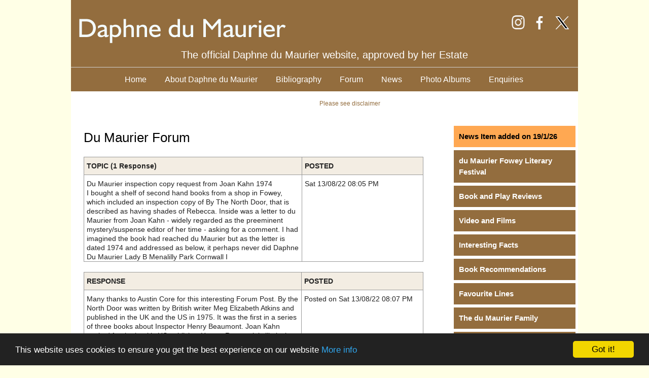

--- FILE ---
content_type: text/html; charset=none
request_url: https://www.dumaurier.org/view_topic.php?id=79
body_size: 3743
content:


<!DOCTYPE html>
<html lang="en">
<head>
<meta charset="ISO-8859-1">
<title>Daphne du Maurier Forum</title>
<meta name="description" content="Open moderated forum for all things Daphne du Maurier related">
<meta name="keywords" Content="Daphne du Maurier, Cornwall, Cornish writer, cornish novel, Fowey, Polruan, Tywardreath, Rebecca, Jamaica Inn, Frenchman's Creek, Manderley, Menabilly, Kilmarth, du Maurier Festival, arts and literature, Quiller-Couch, Browning, Daphne du Maurier, Cornwall, Cornish writer, cornish novel, Fowey, Polruan, Tywardreath, Rebecca, Jamaica Inn, Frenchman's Creek, Manderley, Menabilly, Kilmarth, du Maurier Festival, arts and literature, Quiller-Couch, Browning">

<!-- Mobile redirect script by http://brianjohnsondesign.com -->
<script type="text/javascript" src="https://www.westernwebservices.co.uk/redirection-mobile.js"></script>
<script type="text/javascript">// <![CDATA[
 SA.redirection_mobile ({mobile_url : "www.dumaurier.org/mobile/daphnedumaurierforum.php",});
// ]]></script>




<!-- Begin Cookie Consent plugin by Silktide - http://silktide.com/cookieconsent -->
<script type="text/javascript">
    window.cookieconsent_options = {"message":"This website uses cookies to ensure you get the best experience on our website","dismiss":"Got it!","learnMore":"More info","link":"privacy_policy.php","theme":"dark-bottom"};
</script>
<script type="text/javascript" src="https://www.westernwebservices.co.uk/cookieconsent.min.js"></script>

<!-- End Cookie Consent plugin -->

<!-- shiv needed for IE8 if using new HTML5 elements -->
<!--[if lt IE 9]>
  <script src="js/html5shiv.js"></script>
<![endif]-->


<link rel="stylesheet" type="text/css" href="website7.css">
<script src="https://www.google.com/recaptcha/api.js" async defer></script>

</head>
<body>
<div><a class="skip-main" href="#main">Skip to content</a></div>


<header> 

<div class="outer_bg_banner">
<div class="bg_banner">

<ul class="navy_top">
<li><a href="https://www.instagram.com/daphnedumaurierofficial/" target="_blank" rel="noreferrer"><img src="images/instagram.png" width="26" height="28" alt="Find us on Instagram"></a></li>
<li><a href="https://www.facebook.com/people/Daphne-du-Maurier-Website/100063781200245/" target="_blank" rel="noreferrer"><img src="images/facebook.png" width="26" height="28" alt="Find us on Facebook"></a></li>
<li><a href="https://twitter.com/D_DuMaurier" target="_blank" rel="noreferrer"><img src="images/twitter2024.png" width="30" height="28" alt="Find us on Twitter"></a></li>
</ul>
<p><a href="index.php"><img src="images/title.png" width="440" height="60" alt="Daphne du Maurier"></a></p>
<p style="color: #fff; font-size: 20px; padding: 5px 0 15px 0; border-bottom: 1px solid #d1d1d1; text-align: center;">The official Daphne du Maurier website, approved by her Estate</p>
<div style="clear:both;"></div>

<nav><ul class="navy">
<li><a href="index.php">Home</a></li>
<li><a href="aboutdaphnedumaurier.php">About Daphne du Maurier</a></li>
<li><a href="bibliography.php">Bibliography</a></li>
<li><a href="daphnedumaurierforum.php">Forum</a></li>
<li><a href="news.php?nc=2">News</a></li>
<li><a href="albums.php">Photo Albums</a></li>

<li><a href="enquiries.php">Enquiries</a></li>
</ul>
</nav>
  
</div>
</div>

<div class="content2">


<div class="outer_translate">
<div id="google_translate_element" class="translate"></div> <p class="style1"><a href="disclaimer.php" >Please see disclaimer</a></p> <div style="clear:both;"></div>
<script>
function googleTranslateElementInit() {
  new google.translate.TranslateElement({
    pageLanguage: 'en',
    layout: google.translate.TranslateElement.InlineLayout.HORIZONTAL
  }, 'google_translate_element');
}
</script>
<script src="//translate.google.com/translate_a/element.js?cb=googleTranslateElementInit"></script>

</div>
 <div style="clear:both;"></div>

 </div>




</header>
<main id="main" tabindex="-1">
<div class="content">
<div class="wrapper">


<div id="container">
    <div id="containercontent">
    <div id="contentcard">

<h1>Du Maurier Forum</h1>


<table class="forum"><tr><th style="width: 430px";>TOPIC (1 Response)</th><th>POSTED</th></tr><tr><td>Du Maurier inspection copy request from Joan Kahn 1974<br>I bought a shelf of second hand books from a shop in Fowey, which included an inspection copy of By The North Door, that is described as having shades of Rebecca. Inside was a letter to du Maurier from Joan Kahn - widely regarded as the preeminent mystery/suspense editor of her time - asking for a comment.

I had imagined the book had reached du Maurier but as the letter is dated 1974 and addressed as below, it perhaps never did
Daphne Du Maurier
Lady B
Menalilly Park
Cornwall

I</td><td>Sat 13/08/22 08:05 PM</td></tr></table><table  class="forum"><tr><th width="430">RESPONSE</th><th width="240">POSTED</th></tr><tr><td>Many thanks to Austin Core for this interesting Forum Post.  By the North Door was written by British writer Meg Elizabeth Atkins and published in the UK and the US in 1975.  It was the first in a series of three books about Inspector Henry Beaumont.  Joan Kahn worked for the book’s US publisher Harper Row, so it is likely that she sent the inspection copy to Daphne du Maurier in the hope that she would write a positive comment about the book that would help with its publicity.  Daphne du Maurier was sent many books from publishers with this aim in view.  By 1974 Daphne was living at Kilmarth, but I would like to think that the 1970s Fowey postmen were as amazing as they are now and that they would have made sure the book was delivered to her, despite the very random address information.  Ann Willmore (on behalf of the Daphne du Maurier website).</td><td>Posted on Sat 13/08/22 08:07 PM</td></tr></table>
<p>If you would like to post a response on this topic, please complete and submit the form below.
New responses posted are not displayed until they are approved by the forum administrator.</p>
<form action="view_topic.php" method="post">
<input type="hidden" name="id" value="79" >
<table class="forum_form">

<tr><td colspan="2">TOPIC: Du Maurier inspection copy request from Joan Kahn 1974</td></tr>

<tr><td><label for="response">Response:</label> </td>
<td><textarea name="response" id="response" cols="60" rows="8"></textarea></td></tr>
<tr><td width="200"><label for="resp_submitted_by">Submitted by</label></td>
<td><input type="text" name="resp_submitted_by" id="resp_submitted_by" size="70" maxlength="255" value="">
<br><span class="style1">Optional - please enter your name, tel no or email address.<br>These will not appear on the live forum.</span></td></tr>

<tr><td><label for="g-recaptcha-response">Authentication:</label></td>
<td><div class="g-recaptcha"  data-sitekey="6Lfckq4gAAAAAFHMbYJDMgbZ_Ock0S4KoUlXu4Ei"></div></td></tr>

</table>

<p class="style9"><a href="terms.php">Forum Terms of Use</a></p> <div class="shortpage20"></div>
<p class="style5"><input type="submit" name="submit" value="Submit"></p>

</form>


<p><a href="daphnedumaurierforum.php"><span class="style9">&#8249;&#8249; Back to all Topics </span></a></p>





</div>
</div>
</div> <!-- end of content  -->
<div id="sidebar">
<div id="sidebarcard">


<ul class="sh_but">

<li><p class="sh_button2"><a href="news.php?nc=2">News Item added on 19/1/26</a></p></li>
<li><p class="sh_button"><a href="foweyfestival.php">du Maurier Fowey Literary Festival</a></p></li>
<li><p class="sh_button"><a href="bookandplayreviews.php">Book and Play Reviews</a></p></li>
<li><p class="sh_button"><a href="videosandfilms.php">Video and Films</a></p></li>
<li><p class="sh_button"><a href="interestingfacts.php">Interesting Facts</a></p></li>
<li><p class="sh_button"><a href="bookrecommendations.php">Book Recommendations</a></p></li>
<li><p class="sh_button"><a href="favouritelines.php">Favourite Lines</a></p></li>
<li><p class="sh_button"><a href="dumaurierfamily.php">The du Maurier Family</a></p></li>

<li><p class="sh_button"><a href="familytree.pdf" target="_blank">The du Maurier Family Tree (pdf)</a></p></li>

<li><p class="sh_button"><a href="obituary.php">Daphne&#39;s Obituary</a></p></li>
<li><p class="sh_button"><a href="https://daphnedumauriersociety.org/" target="_blank" rel="noreferrer">Daphne du Maurier Society of North America</a></p></li>
<li><p class="sh_button"><a href="menabilly.php">Menabilly</a></p></li>
<li><p class="sh_button"><a href="sirarthurquillercouch.php">Sir Arthur Quiller-Couch</a></p></li>
<li><p class="sh_button"><a href="literarylinks.php">Literary Links</a></p></li>
<li><p class="sh_button"><a href="cornwalllinks.php">Cornwall Links</a></p></li>
<li><p class="sh_button"><a href="dumauriercigarettes.php">Du Maurier Cigarettes</a></p></li>
<li><p class="sh_button"><a href="postagestamps.php">Postage Stamps</a></p></li>
<li><p class="sh_button"><a href="jamaicainn.php">Jamaica Inn</a></p></li>
<li><p class="sh_button"><a href="copyright.php">Copyright</a></p></li>
</ul></div>
</div>
<div style="clear:both"></div></div></div></main><footer>

<div id="footer">
<div class="foot_wrap">
<ul>

<li>
<p>Contact us at: </p>
<p>Ann and David Willmore<br>
  
<a href="mailto:info@dumaurier.org" target="_blank">info@dumaurier.org</a></p>
<p><a href="privacy_policy.php">Privacy Policy</a></p>

<li>
<nav aria-label="quicklinks1">  
   <p><a href="index.php">Home</a></p>
   <p><a href="aboutdaphnedumaurier.php">About Daphne du Maurier</a></p>
   <p><a href="bibliography.php">Bibliography</a></p>
   <p><a href="daphnedumaurierforum.php">Forum</a></p>
</li>


<li>
<nav aria-label="quicklinks2">
   <p><a href="news.php?nc=2">News</a></p>
   <p><a href="albums.php">Photo Albums</a></p>
   <p><a href="videosandfilms.php">Videos</a></p>
   <p><a href="foweyfestival.php">Fowey Literary Festival</a></p>
   <p><a href="enquiries.php">Contact Us</a></p>

</nav>

</li>



</ul>
</div>


<div class="bottomline">
<a href="https://www.westernweb.co.uk" target="_blank" rel="noreferrer" style="font-size: 13px;">Website developed by WesternWeb</a> &nbsp; &nbsp; &nbsp;
Last updated 19th January 2026 &nbsp; &nbsp; &nbsp;
<a href="mobile/index.php" style="font-size: 13px;">Mobile</a>
</div>



</div>

</footer>


 

</body>
  </html>


--- FILE ---
content_type: text/html; charset=utf-8
request_url: https://www.google.com/recaptcha/api2/anchor?ar=1&k=6Lfckq4gAAAAAFHMbYJDMgbZ_Ock0S4KoUlXu4Ei&co=aHR0cHM6Ly93d3cuZHVtYXVyaWVyLm9yZzo0NDM.&hl=en&v=PoyoqOPhxBO7pBk68S4YbpHZ&size=normal&anchor-ms=20000&execute-ms=30000&cb=wkm4m4msi8wz
body_size: 49418
content:
<!DOCTYPE HTML><html dir="ltr" lang="en"><head><meta http-equiv="Content-Type" content="text/html; charset=UTF-8">
<meta http-equiv="X-UA-Compatible" content="IE=edge">
<title>reCAPTCHA</title>
<style type="text/css">
/* cyrillic-ext */
@font-face {
  font-family: 'Roboto';
  font-style: normal;
  font-weight: 400;
  font-stretch: 100%;
  src: url(//fonts.gstatic.com/s/roboto/v48/KFO7CnqEu92Fr1ME7kSn66aGLdTylUAMa3GUBHMdazTgWw.woff2) format('woff2');
  unicode-range: U+0460-052F, U+1C80-1C8A, U+20B4, U+2DE0-2DFF, U+A640-A69F, U+FE2E-FE2F;
}
/* cyrillic */
@font-face {
  font-family: 'Roboto';
  font-style: normal;
  font-weight: 400;
  font-stretch: 100%;
  src: url(//fonts.gstatic.com/s/roboto/v48/KFO7CnqEu92Fr1ME7kSn66aGLdTylUAMa3iUBHMdazTgWw.woff2) format('woff2');
  unicode-range: U+0301, U+0400-045F, U+0490-0491, U+04B0-04B1, U+2116;
}
/* greek-ext */
@font-face {
  font-family: 'Roboto';
  font-style: normal;
  font-weight: 400;
  font-stretch: 100%;
  src: url(//fonts.gstatic.com/s/roboto/v48/KFO7CnqEu92Fr1ME7kSn66aGLdTylUAMa3CUBHMdazTgWw.woff2) format('woff2');
  unicode-range: U+1F00-1FFF;
}
/* greek */
@font-face {
  font-family: 'Roboto';
  font-style: normal;
  font-weight: 400;
  font-stretch: 100%;
  src: url(//fonts.gstatic.com/s/roboto/v48/KFO7CnqEu92Fr1ME7kSn66aGLdTylUAMa3-UBHMdazTgWw.woff2) format('woff2');
  unicode-range: U+0370-0377, U+037A-037F, U+0384-038A, U+038C, U+038E-03A1, U+03A3-03FF;
}
/* math */
@font-face {
  font-family: 'Roboto';
  font-style: normal;
  font-weight: 400;
  font-stretch: 100%;
  src: url(//fonts.gstatic.com/s/roboto/v48/KFO7CnqEu92Fr1ME7kSn66aGLdTylUAMawCUBHMdazTgWw.woff2) format('woff2');
  unicode-range: U+0302-0303, U+0305, U+0307-0308, U+0310, U+0312, U+0315, U+031A, U+0326-0327, U+032C, U+032F-0330, U+0332-0333, U+0338, U+033A, U+0346, U+034D, U+0391-03A1, U+03A3-03A9, U+03B1-03C9, U+03D1, U+03D5-03D6, U+03F0-03F1, U+03F4-03F5, U+2016-2017, U+2034-2038, U+203C, U+2040, U+2043, U+2047, U+2050, U+2057, U+205F, U+2070-2071, U+2074-208E, U+2090-209C, U+20D0-20DC, U+20E1, U+20E5-20EF, U+2100-2112, U+2114-2115, U+2117-2121, U+2123-214F, U+2190, U+2192, U+2194-21AE, U+21B0-21E5, U+21F1-21F2, U+21F4-2211, U+2213-2214, U+2216-22FF, U+2308-230B, U+2310, U+2319, U+231C-2321, U+2336-237A, U+237C, U+2395, U+239B-23B7, U+23D0, U+23DC-23E1, U+2474-2475, U+25AF, U+25B3, U+25B7, U+25BD, U+25C1, U+25CA, U+25CC, U+25FB, U+266D-266F, U+27C0-27FF, U+2900-2AFF, U+2B0E-2B11, U+2B30-2B4C, U+2BFE, U+3030, U+FF5B, U+FF5D, U+1D400-1D7FF, U+1EE00-1EEFF;
}
/* symbols */
@font-face {
  font-family: 'Roboto';
  font-style: normal;
  font-weight: 400;
  font-stretch: 100%;
  src: url(//fonts.gstatic.com/s/roboto/v48/KFO7CnqEu92Fr1ME7kSn66aGLdTylUAMaxKUBHMdazTgWw.woff2) format('woff2');
  unicode-range: U+0001-000C, U+000E-001F, U+007F-009F, U+20DD-20E0, U+20E2-20E4, U+2150-218F, U+2190, U+2192, U+2194-2199, U+21AF, U+21E6-21F0, U+21F3, U+2218-2219, U+2299, U+22C4-22C6, U+2300-243F, U+2440-244A, U+2460-24FF, U+25A0-27BF, U+2800-28FF, U+2921-2922, U+2981, U+29BF, U+29EB, U+2B00-2BFF, U+4DC0-4DFF, U+FFF9-FFFB, U+10140-1018E, U+10190-1019C, U+101A0, U+101D0-101FD, U+102E0-102FB, U+10E60-10E7E, U+1D2C0-1D2D3, U+1D2E0-1D37F, U+1F000-1F0FF, U+1F100-1F1AD, U+1F1E6-1F1FF, U+1F30D-1F30F, U+1F315, U+1F31C, U+1F31E, U+1F320-1F32C, U+1F336, U+1F378, U+1F37D, U+1F382, U+1F393-1F39F, U+1F3A7-1F3A8, U+1F3AC-1F3AF, U+1F3C2, U+1F3C4-1F3C6, U+1F3CA-1F3CE, U+1F3D4-1F3E0, U+1F3ED, U+1F3F1-1F3F3, U+1F3F5-1F3F7, U+1F408, U+1F415, U+1F41F, U+1F426, U+1F43F, U+1F441-1F442, U+1F444, U+1F446-1F449, U+1F44C-1F44E, U+1F453, U+1F46A, U+1F47D, U+1F4A3, U+1F4B0, U+1F4B3, U+1F4B9, U+1F4BB, U+1F4BF, U+1F4C8-1F4CB, U+1F4D6, U+1F4DA, U+1F4DF, U+1F4E3-1F4E6, U+1F4EA-1F4ED, U+1F4F7, U+1F4F9-1F4FB, U+1F4FD-1F4FE, U+1F503, U+1F507-1F50B, U+1F50D, U+1F512-1F513, U+1F53E-1F54A, U+1F54F-1F5FA, U+1F610, U+1F650-1F67F, U+1F687, U+1F68D, U+1F691, U+1F694, U+1F698, U+1F6AD, U+1F6B2, U+1F6B9-1F6BA, U+1F6BC, U+1F6C6-1F6CF, U+1F6D3-1F6D7, U+1F6E0-1F6EA, U+1F6F0-1F6F3, U+1F6F7-1F6FC, U+1F700-1F7FF, U+1F800-1F80B, U+1F810-1F847, U+1F850-1F859, U+1F860-1F887, U+1F890-1F8AD, U+1F8B0-1F8BB, U+1F8C0-1F8C1, U+1F900-1F90B, U+1F93B, U+1F946, U+1F984, U+1F996, U+1F9E9, U+1FA00-1FA6F, U+1FA70-1FA7C, U+1FA80-1FA89, U+1FA8F-1FAC6, U+1FACE-1FADC, U+1FADF-1FAE9, U+1FAF0-1FAF8, U+1FB00-1FBFF;
}
/* vietnamese */
@font-face {
  font-family: 'Roboto';
  font-style: normal;
  font-weight: 400;
  font-stretch: 100%;
  src: url(//fonts.gstatic.com/s/roboto/v48/KFO7CnqEu92Fr1ME7kSn66aGLdTylUAMa3OUBHMdazTgWw.woff2) format('woff2');
  unicode-range: U+0102-0103, U+0110-0111, U+0128-0129, U+0168-0169, U+01A0-01A1, U+01AF-01B0, U+0300-0301, U+0303-0304, U+0308-0309, U+0323, U+0329, U+1EA0-1EF9, U+20AB;
}
/* latin-ext */
@font-face {
  font-family: 'Roboto';
  font-style: normal;
  font-weight: 400;
  font-stretch: 100%;
  src: url(//fonts.gstatic.com/s/roboto/v48/KFO7CnqEu92Fr1ME7kSn66aGLdTylUAMa3KUBHMdazTgWw.woff2) format('woff2');
  unicode-range: U+0100-02BA, U+02BD-02C5, U+02C7-02CC, U+02CE-02D7, U+02DD-02FF, U+0304, U+0308, U+0329, U+1D00-1DBF, U+1E00-1E9F, U+1EF2-1EFF, U+2020, U+20A0-20AB, U+20AD-20C0, U+2113, U+2C60-2C7F, U+A720-A7FF;
}
/* latin */
@font-face {
  font-family: 'Roboto';
  font-style: normal;
  font-weight: 400;
  font-stretch: 100%;
  src: url(//fonts.gstatic.com/s/roboto/v48/KFO7CnqEu92Fr1ME7kSn66aGLdTylUAMa3yUBHMdazQ.woff2) format('woff2');
  unicode-range: U+0000-00FF, U+0131, U+0152-0153, U+02BB-02BC, U+02C6, U+02DA, U+02DC, U+0304, U+0308, U+0329, U+2000-206F, U+20AC, U+2122, U+2191, U+2193, U+2212, U+2215, U+FEFF, U+FFFD;
}
/* cyrillic-ext */
@font-face {
  font-family: 'Roboto';
  font-style: normal;
  font-weight: 500;
  font-stretch: 100%;
  src: url(//fonts.gstatic.com/s/roboto/v48/KFO7CnqEu92Fr1ME7kSn66aGLdTylUAMa3GUBHMdazTgWw.woff2) format('woff2');
  unicode-range: U+0460-052F, U+1C80-1C8A, U+20B4, U+2DE0-2DFF, U+A640-A69F, U+FE2E-FE2F;
}
/* cyrillic */
@font-face {
  font-family: 'Roboto';
  font-style: normal;
  font-weight: 500;
  font-stretch: 100%;
  src: url(//fonts.gstatic.com/s/roboto/v48/KFO7CnqEu92Fr1ME7kSn66aGLdTylUAMa3iUBHMdazTgWw.woff2) format('woff2');
  unicode-range: U+0301, U+0400-045F, U+0490-0491, U+04B0-04B1, U+2116;
}
/* greek-ext */
@font-face {
  font-family: 'Roboto';
  font-style: normal;
  font-weight: 500;
  font-stretch: 100%;
  src: url(//fonts.gstatic.com/s/roboto/v48/KFO7CnqEu92Fr1ME7kSn66aGLdTylUAMa3CUBHMdazTgWw.woff2) format('woff2');
  unicode-range: U+1F00-1FFF;
}
/* greek */
@font-face {
  font-family: 'Roboto';
  font-style: normal;
  font-weight: 500;
  font-stretch: 100%;
  src: url(//fonts.gstatic.com/s/roboto/v48/KFO7CnqEu92Fr1ME7kSn66aGLdTylUAMa3-UBHMdazTgWw.woff2) format('woff2');
  unicode-range: U+0370-0377, U+037A-037F, U+0384-038A, U+038C, U+038E-03A1, U+03A3-03FF;
}
/* math */
@font-face {
  font-family: 'Roboto';
  font-style: normal;
  font-weight: 500;
  font-stretch: 100%;
  src: url(//fonts.gstatic.com/s/roboto/v48/KFO7CnqEu92Fr1ME7kSn66aGLdTylUAMawCUBHMdazTgWw.woff2) format('woff2');
  unicode-range: U+0302-0303, U+0305, U+0307-0308, U+0310, U+0312, U+0315, U+031A, U+0326-0327, U+032C, U+032F-0330, U+0332-0333, U+0338, U+033A, U+0346, U+034D, U+0391-03A1, U+03A3-03A9, U+03B1-03C9, U+03D1, U+03D5-03D6, U+03F0-03F1, U+03F4-03F5, U+2016-2017, U+2034-2038, U+203C, U+2040, U+2043, U+2047, U+2050, U+2057, U+205F, U+2070-2071, U+2074-208E, U+2090-209C, U+20D0-20DC, U+20E1, U+20E5-20EF, U+2100-2112, U+2114-2115, U+2117-2121, U+2123-214F, U+2190, U+2192, U+2194-21AE, U+21B0-21E5, U+21F1-21F2, U+21F4-2211, U+2213-2214, U+2216-22FF, U+2308-230B, U+2310, U+2319, U+231C-2321, U+2336-237A, U+237C, U+2395, U+239B-23B7, U+23D0, U+23DC-23E1, U+2474-2475, U+25AF, U+25B3, U+25B7, U+25BD, U+25C1, U+25CA, U+25CC, U+25FB, U+266D-266F, U+27C0-27FF, U+2900-2AFF, U+2B0E-2B11, U+2B30-2B4C, U+2BFE, U+3030, U+FF5B, U+FF5D, U+1D400-1D7FF, U+1EE00-1EEFF;
}
/* symbols */
@font-face {
  font-family: 'Roboto';
  font-style: normal;
  font-weight: 500;
  font-stretch: 100%;
  src: url(//fonts.gstatic.com/s/roboto/v48/KFO7CnqEu92Fr1ME7kSn66aGLdTylUAMaxKUBHMdazTgWw.woff2) format('woff2');
  unicode-range: U+0001-000C, U+000E-001F, U+007F-009F, U+20DD-20E0, U+20E2-20E4, U+2150-218F, U+2190, U+2192, U+2194-2199, U+21AF, U+21E6-21F0, U+21F3, U+2218-2219, U+2299, U+22C4-22C6, U+2300-243F, U+2440-244A, U+2460-24FF, U+25A0-27BF, U+2800-28FF, U+2921-2922, U+2981, U+29BF, U+29EB, U+2B00-2BFF, U+4DC0-4DFF, U+FFF9-FFFB, U+10140-1018E, U+10190-1019C, U+101A0, U+101D0-101FD, U+102E0-102FB, U+10E60-10E7E, U+1D2C0-1D2D3, U+1D2E0-1D37F, U+1F000-1F0FF, U+1F100-1F1AD, U+1F1E6-1F1FF, U+1F30D-1F30F, U+1F315, U+1F31C, U+1F31E, U+1F320-1F32C, U+1F336, U+1F378, U+1F37D, U+1F382, U+1F393-1F39F, U+1F3A7-1F3A8, U+1F3AC-1F3AF, U+1F3C2, U+1F3C4-1F3C6, U+1F3CA-1F3CE, U+1F3D4-1F3E0, U+1F3ED, U+1F3F1-1F3F3, U+1F3F5-1F3F7, U+1F408, U+1F415, U+1F41F, U+1F426, U+1F43F, U+1F441-1F442, U+1F444, U+1F446-1F449, U+1F44C-1F44E, U+1F453, U+1F46A, U+1F47D, U+1F4A3, U+1F4B0, U+1F4B3, U+1F4B9, U+1F4BB, U+1F4BF, U+1F4C8-1F4CB, U+1F4D6, U+1F4DA, U+1F4DF, U+1F4E3-1F4E6, U+1F4EA-1F4ED, U+1F4F7, U+1F4F9-1F4FB, U+1F4FD-1F4FE, U+1F503, U+1F507-1F50B, U+1F50D, U+1F512-1F513, U+1F53E-1F54A, U+1F54F-1F5FA, U+1F610, U+1F650-1F67F, U+1F687, U+1F68D, U+1F691, U+1F694, U+1F698, U+1F6AD, U+1F6B2, U+1F6B9-1F6BA, U+1F6BC, U+1F6C6-1F6CF, U+1F6D3-1F6D7, U+1F6E0-1F6EA, U+1F6F0-1F6F3, U+1F6F7-1F6FC, U+1F700-1F7FF, U+1F800-1F80B, U+1F810-1F847, U+1F850-1F859, U+1F860-1F887, U+1F890-1F8AD, U+1F8B0-1F8BB, U+1F8C0-1F8C1, U+1F900-1F90B, U+1F93B, U+1F946, U+1F984, U+1F996, U+1F9E9, U+1FA00-1FA6F, U+1FA70-1FA7C, U+1FA80-1FA89, U+1FA8F-1FAC6, U+1FACE-1FADC, U+1FADF-1FAE9, U+1FAF0-1FAF8, U+1FB00-1FBFF;
}
/* vietnamese */
@font-face {
  font-family: 'Roboto';
  font-style: normal;
  font-weight: 500;
  font-stretch: 100%;
  src: url(//fonts.gstatic.com/s/roboto/v48/KFO7CnqEu92Fr1ME7kSn66aGLdTylUAMa3OUBHMdazTgWw.woff2) format('woff2');
  unicode-range: U+0102-0103, U+0110-0111, U+0128-0129, U+0168-0169, U+01A0-01A1, U+01AF-01B0, U+0300-0301, U+0303-0304, U+0308-0309, U+0323, U+0329, U+1EA0-1EF9, U+20AB;
}
/* latin-ext */
@font-face {
  font-family: 'Roboto';
  font-style: normal;
  font-weight: 500;
  font-stretch: 100%;
  src: url(//fonts.gstatic.com/s/roboto/v48/KFO7CnqEu92Fr1ME7kSn66aGLdTylUAMa3KUBHMdazTgWw.woff2) format('woff2');
  unicode-range: U+0100-02BA, U+02BD-02C5, U+02C7-02CC, U+02CE-02D7, U+02DD-02FF, U+0304, U+0308, U+0329, U+1D00-1DBF, U+1E00-1E9F, U+1EF2-1EFF, U+2020, U+20A0-20AB, U+20AD-20C0, U+2113, U+2C60-2C7F, U+A720-A7FF;
}
/* latin */
@font-face {
  font-family: 'Roboto';
  font-style: normal;
  font-weight: 500;
  font-stretch: 100%;
  src: url(//fonts.gstatic.com/s/roboto/v48/KFO7CnqEu92Fr1ME7kSn66aGLdTylUAMa3yUBHMdazQ.woff2) format('woff2');
  unicode-range: U+0000-00FF, U+0131, U+0152-0153, U+02BB-02BC, U+02C6, U+02DA, U+02DC, U+0304, U+0308, U+0329, U+2000-206F, U+20AC, U+2122, U+2191, U+2193, U+2212, U+2215, U+FEFF, U+FFFD;
}
/* cyrillic-ext */
@font-face {
  font-family: 'Roboto';
  font-style: normal;
  font-weight: 900;
  font-stretch: 100%;
  src: url(//fonts.gstatic.com/s/roboto/v48/KFO7CnqEu92Fr1ME7kSn66aGLdTylUAMa3GUBHMdazTgWw.woff2) format('woff2');
  unicode-range: U+0460-052F, U+1C80-1C8A, U+20B4, U+2DE0-2DFF, U+A640-A69F, U+FE2E-FE2F;
}
/* cyrillic */
@font-face {
  font-family: 'Roboto';
  font-style: normal;
  font-weight: 900;
  font-stretch: 100%;
  src: url(//fonts.gstatic.com/s/roboto/v48/KFO7CnqEu92Fr1ME7kSn66aGLdTylUAMa3iUBHMdazTgWw.woff2) format('woff2');
  unicode-range: U+0301, U+0400-045F, U+0490-0491, U+04B0-04B1, U+2116;
}
/* greek-ext */
@font-face {
  font-family: 'Roboto';
  font-style: normal;
  font-weight: 900;
  font-stretch: 100%;
  src: url(//fonts.gstatic.com/s/roboto/v48/KFO7CnqEu92Fr1ME7kSn66aGLdTylUAMa3CUBHMdazTgWw.woff2) format('woff2');
  unicode-range: U+1F00-1FFF;
}
/* greek */
@font-face {
  font-family: 'Roboto';
  font-style: normal;
  font-weight: 900;
  font-stretch: 100%;
  src: url(//fonts.gstatic.com/s/roboto/v48/KFO7CnqEu92Fr1ME7kSn66aGLdTylUAMa3-UBHMdazTgWw.woff2) format('woff2');
  unicode-range: U+0370-0377, U+037A-037F, U+0384-038A, U+038C, U+038E-03A1, U+03A3-03FF;
}
/* math */
@font-face {
  font-family: 'Roboto';
  font-style: normal;
  font-weight: 900;
  font-stretch: 100%;
  src: url(//fonts.gstatic.com/s/roboto/v48/KFO7CnqEu92Fr1ME7kSn66aGLdTylUAMawCUBHMdazTgWw.woff2) format('woff2');
  unicode-range: U+0302-0303, U+0305, U+0307-0308, U+0310, U+0312, U+0315, U+031A, U+0326-0327, U+032C, U+032F-0330, U+0332-0333, U+0338, U+033A, U+0346, U+034D, U+0391-03A1, U+03A3-03A9, U+03B1-03C9, U+03D1, U+03D5-03D6, U+03F0-03F1, U+03F4-03F5, U+2016-2017, U+2034-2038, U+203C, U+2040, U+2043, U+2047, U+2050, U+2057, U+205F, U+2070-2071, U+2074-208E, U+2090-209C, U+20D0-20DC, U+20E1, U+20E5-20EF, U+2100-2112, U+2114-2115, U+2117-2121, U+2123-214F, U+2190, U+2192, U+2194-21AE, U+21B0-21E5, U+21F1-21F2, U+21F4-2211, U+2213-2214, U+2216-22FF, U+2308-230B, U+2310, U+2319, U+231C-2321, U+2336-237A, U+237C, U+2395, U+239B-23B7, U+23D0, U+23DC-23E1, U+2474-2475, U+25AF, U+25B3, U+25B7, U+25BD, U+25C1, U+25CA, U+25CC, U+25FB, U+266D-266F, U+27C0-27FF, U+2900-2AFF, U+2B0E-2B11, U+2B30-2B4C, U+2BFE, U+3030, U+FF5B, U+FF5D, U+1D400-1D7FF, U+1EE00-1EEFF;
}
/* symbols */
@font-face {
  font-family: 'Roboto';
  font-style: normal;
  font-weight: 900;
  font-stretch: 100%;
  src: url(//fonts.gstatic.com/s/roboto/v48/KFO7CnqEu92Fr1ME7kSn66aGLdTylUAMaxKUBHMdazTgWw.woff2) format('woff2');
  unicode-range: U+0001-000C, U+000E-001F, U+007F-009F, U+20DD-20E0, U+20E2-20E4, U+2150-218F, U+2190, U+2192, U+2194-2199, U+21AF, U+21E6-21F0, U+21F3, U+2218-2219, U+2299, U+22C4-22C6, U+2300-243F, U+2440-244A, U+2460-24FF, U+25A0-27BF, U+2800-28FF, U+2921-2922, U+2981, U+29BF, U+29EB, U+2B00-2BFF, U+4DC0-4DFF, U+FFF9-FFFB, U+10140-1018E, U+10190-1019C, U+101A0, U+101D0-101FD, U+102E0-102FB, U+10E60-10E7E, U+1D2C0-1D2D3, U+1D2E0-1D37F, U+1F000-1F0FF, U+1F100-1F1AD, U+1F1E6-1F1FF, U+1F30D-1F30F, U+1F315, U+1F31C, U+1F31E, U+1F320-1F32C, U+1F336, U+1F378, U+1F37D, U+1F382, U+1F393-1F39F, U+1F3A7-1F3A8, U+1F3AC-1F3AF, U+1F3C2, U+1F3C4-1F3C6, U+1F3CA-1F3CE, U+1F3D4-1F3E0, U+1F3ED, U+1F3F1-1F3F3, U+1F3F5-1F3F7, U+1F408, U+1F415, U+1F41F, U+1F426, U+1F43F, U+1F441-1F442, U+1F444, U+1F446-1F449, U+1F44C-1F44E, U+1F453, U+1F46A, U+1F47D, U+1F4A3, U+1F4B0, U+1F4B3, U+1F4B9, U+1F4BB, U+1F4BF, U+1F4C8-1F4CB, U+1F4D6, U+1F4DA, U+1F4DF, U+1F4E3-1F4E6, U+1F4EA-1F4ED, U+1F4F7, U+1F4F9-1F4FB, U+1F4FD-1F4FE, U+1F503, U+1F507-1F50B, U+1F50D, U+1F512-1F513, U+1F53E-1F54A, U+1F54F-1F5FA, U+1F610, U+1F650-1F67F, U+1F687, U+1F68D, U+1F691, U+1F694, U+1F698, U+1F6AD, U+1F6B2, U+1F6B9-1F6BA, U+1F6BC, U+1F6C6-1F6CF, U+1F6D3-1F6D7, U+1F6E0-1F6EA, U+1F6F0-1F6F3, U+1F6F7-1F6FC, U+1F700-1F7FF, U+1F800-1F80B, U+1F810-1F847, U+1F850-1F859, U+1F860-1F887, U+1F890-1F8AD, U+1F8B0-1F8BB, U+1F8C0-1F8C1, U+1F900-1F90B, U+1F93B, U+1F946, U+1F984, U+1F996, U+1F9E9, U+1FA00-1FA6F, U+1FA70-1FA7C, U+1FA80-1FA89, U+1FA8F-1FAC6, U+1FACE-1FADC, U+1FADF-1FAE9, U+1FAF0-1FAF8, U+1FB00-1FBFF;
}
/* vietnamese */
@font-face {
  font-family: 'Roboto';
  font-style: normal;
  font-weight: 900;
  font-stretch: 100%;
  src: url(//fonts.gstatic.com/s/roboto/v48/KFO7CnqEu92Fr1ME7kSn66aGLdTylUAMa3OUBHMdazTgWw.woff2) format('woff2');
  unicode-range: U+0102-0103, U+0110-0111, U+0128-0129, U+0168-0169, U+01A0-01A1, U+01AF-01B0, U+0300-0301, U+0303-0304, U+0308-0309, U+0323, U+0329, U+1EA0-1EF9, U+20AB;
}
/* latin-ext */
@font-face {
  font-family: 'Roboto';
  font-style: normal;
  font-weight: 900;
  font-stretch: 100%;
  src: url(//fonts.gstatic.com/s/roboto/v48/KFO7CnqEu92Fr1ME7kSn66aGLdTylUAMa3KUBHMdazTgWw.woff2) format('woff2');
  unicode-range: U+0100-02BA, U+02BD-02C5, U+02C7-02CC, U+02CE-02D7, U+02DD-02FF, U+0304, U+0308, U+0329, U+1D00-1DBF, U+1E00-1E9F, U+1EF2-1EFF, U+2020, U+20A0-20AB, U+20AD-20C0, U+2113, U+2C60-2C7F, U+A720-A7FF;
}
/* latin */
@font-face {
  font-family: 'Roboto';
  font-style: normal;
  font-weight: 900;
  font-stretch: 100%;
  src: url(//fonts.gstatic.com/s/roboto/v48/KFO7CnqEu92Fr1ME7kSn66aGLdTylUAMa3yUBHMdazQ.woff2) format('woff2');
  unicode-range: U+0000-00FF, U+0131, U+0152-0153, U+02BB-02BC, U+02C6, U+02DA, U+02DC, U+0304, U+0308, U+0329, U+2000-206F, U+20AC, U+2122, U+2191, U+2193, U+2212, U+2215, U+FEFF, U+FFFD;
}

</style>
<link rel="stylesheet" type="text/css" href="https://www.gstatic.com/recaptcha/releases/PoyoqOPhxBO7pBk68S4YbpHZ/styles__ltr.css">
<script nonce="IuQfHxqa2u8NdG5m9cNgSw" type="text/javascript">window['__recaptcha_api'] = 'https://www.google.com/recaptcha/api2/';</script>
<script type="text/javascript" src="https://www.gstatic.com/recaptcha/releases/PoyoqOPhxBO7pBk68S4YbpHZ/recaptcha__en.js" nonce="IuQfHxqa2u8NdG5m9cNgSw">
      
    </script></head>
<body><div id="rc-anchor-alert" class="rc-anchor-alert"></div>
<input type="hidden" id="recaptcha-token" value="[base64]">
<script type="text/javascript" nonce="IuQfHxqa2u8NdG5m9cNgSw">
      recaptcha.anchor.Main.init("[\x22ainput\x22,[\x22bgdata\x22,\x22\x22,\[base64]/[base64]/UltIKytdPWE6KGE8MjA0OD9SW0grK109YT4+NnwxOTI6KChhJjY0NTEyKT09NTUyOTYmJnErMTxoLmxlbmd0aCYmKGguY2hhckNvZGVBdChxKzEpJjY0NTEyKT09NTYzMjA/[base64]/MjU1OlI/[base64]/[base64]/[base64]/[base64]/[base64]/[base64]/[base64]/[base64]/[base64]/[base64]\x22,\[base64]\\u003d\\u003d\x22,\x22SMK2w5TDs1tIw6J1bcO5w4EMHsKwNiBMw6QGasO6OggJw4M9w7hjwp1lczJXEgbDqcO1ZhzChSwsw7nDhcKxw4XDq07Dll3CmcK3w7skw53DjGRQHMOvw40Kw4bCmyzDgATDhsOSw5DCmRvCqcONwoPDrUrDs8O5wr/[base64]/wojDgncrM1vDhF7DiMK/w6/Dpjw8w4HChsOUA8O0MEscw7rCkG0iwppyQMO7wpTCsH3CgMKQwoNPJ8Ocw5HCljjDhzLDiMK6EzRpwqApK2dkRsKAwr0VJz7CkMOEwr4mw4DDqsKGKh85wpx/wovDicKSbgJWTMKXMHJOwrgfwrzDs00rFcKaw74YLEVBCEx4Iks3w4EhbcOhG8OqTR7CosOIeH7DlULCrcKGZcOOJ00beMOsw5BWfsOFSgPDncOVG8Ktw4Newp8jGnfDisOcUsKydU7Cp8Kvw7UCw5MEw6nCosO/[base64]/CiMO9BcOjAMOuO8K+V8KoLkFUdA5RTWvCqsORw4DCrXNxwr5+woXDtMO1bMKxwrPClzURwrduT3PDoAnDmAgXw7I6IwPDrTIawpRZw6dcDcKCenB1w78zaMOPDVopw5Jqw7XCnmoUw6Bcw7REw5nDjRdSEB5MO8K0RMK/JcKvc1sdQ8OpwpXCjcOjw5Y0FcKkMMKrw47DrMOkIMOnw4vDn3BRH8KWb1AoUsKMwppqakLDvMK0wq5oT3BBwqUWNsO0wqB5SMOLwo/Ds30BSXwsw6cVwqs+L3Q/fMOWVsKNJAvDrsOmwqPCq2pxBsKpeFIkwqfDssKsA8K5PMKawqNbwoTCjzUCwoModHrDjFhew6MvNz3CmMOXURolS1nDt8OPYgPCuxHDvwBKdyRrwovCq0nDuGp+woPDvkczwrs6wpEOAcOGwoVvJ13Dp8K9w7lIHR8FPcOBw5vDglNaGRPDrDzCkMOawol/[base64]/w7c7Aiocw4DCtEg6cMOEcmfCpRVDwrM2TW3Dt8OnZ8O+w43Cg0Q6w7/CkMK/[base64]/DjTg1wo7CuWVNC8KTTjlyH1RJwpnCmcO0PHBoV0zCiMK7wr4Ow6TCpsOhIsOnXsKhwpfCriocaHvDpSJJwpMXw5nCjcOzfjEiwrnCsxIyw7/ClcO6TMOga8KcByEswq3CkAfCqUfDoWRgCMOpw55WRHIMwrVTPQ3DuwFMbMKuwq3CqRRmw4zCmmXCnsOJwq7CmizDgsKpesKlw6/CoX3CiMO8woLCohjCvCNHwq0+wp8nI37ClcOHw4/[base64]/UDoHb8OyKUzCpwTDgcO6woAxwoIwwoxTIVF0GsOmEAfDtcO6NcOJIR5IZR7CjUhcwobCkkZzGMOWw5Z1wo1lw7sewrVBUUhqL8ORasOBwptNwoJFwqnDoMKHK8OKw5Z2Kw0tT8KAwr9lDicQUTQFwr/[base64]/WScLGHYqw6oqwpl0w5RGZcKbP8Oowr/CvgJpesOPw4XDvsORAHNvw6LCklbDlGvDvUHChsKOdy5mJsO2YMObw4ZNw57Ct2/[base64]/w6x+PQ8kwqole1vDrmFuw4QcJw9fwr3ClgMTwoBFHcKqehrDpV3CvsOTw7vDs8KKdMKzwp49wr/CvcKmw6ZTA8OJwpTCisK9MMKpVz3DksOtABrDgBJiMsKVwpLCm8OBbMK+ZcKDwojCuk/Duw/[base64]/w65kwpBAw4TCpEHCgXRDWlkKDMKVwo0lXsOGw5jDkHjCq8OqwqpPfsOEbXHCn8KOPSF2aD83w6FQwoBFYWzDrMOqXm/DpcKoFnQewpVjM8OGw4XCogbCjw/CpyDDrMKBwrTCgsOrUcKGRW3DrXAWw4RXSMO2w6M/w58eCcOFWCXDvcKLPMKAw7PDucO/DGowM8KVwqjDq0Z0wonCqUHCqsO8IcO8MQPDmR3DsCPCr8K+J3zDqCwEwo59GEdVOcODw7plAcKEw6zCvnDCqynDgMKww5jDkjV0w7PDi0ZgOcOzwpnDhBnCvytUw47CsUVwwoTCm8KCPsOpbMKkwpzCvgV/[base64]/Dj8OMGyrCmhFIOWhNTMKsbifCocOnwr5zwoEqw4xTB8K+wrfDo8Kzwq/[base64]/DhzPCosO6w6Mdwqghw6XDjlVgOC7DuRbCpGRXEic7W8KEwo5ofsOUwpfCtcKRNMOkwqnCqcOwGTBFNnTClsKowrJORRTDjxgqDD5bHsOIPArCtcKAw4w4eT95TQ7DhcKPCcKLIsOJw4fDscOPAE7DkDDDnR8kw7bDisODZHzCsTAefU/DtRMHw58KEcODBBnDu0TDjcONX2A7SgbCpQUPw7MQe1w1wphYwr0wZknDpMOiwrjCl2skVsKGP8K3YsOZVUw+PMK3dMKsw6U4w7jCgxZmEjHDoBQ2ccKOCzldDQo7NVNYHjrCuxTDuHbDtyw/wpQyw79rfcKiJFQTCsOsw5PCm8ORwozCqmJ0w6Q+XMKaUcO5ZXDCqlZnw7JwMULDsRnCgMOaw4bDngpWTD7DvTVDZMOxwp1YNz9bVnprdWJVEGjCvmnCkMKvCCzCkR/[base64]/CvwgFacOcw5LClMKUXcO/wpkRwojDvsORw53Cl8OSwofDmsKYLCYlQGESw790LsK+LsKNBTNfWzRZw53DlcObwqJ8wrDDlBANwoNEwp7CvzLCqjZiwo/DpR3Cg8KgUSdefwHCpMKzc8Knwps1a8KXwo/CvzbCnMKMAcOaLTjDjQwnwqTCtCfCoDMvbsKbwoLDszTDpcOhKcKcVlMYQMOww5ARCjDCpTfCqzBNFsOYNcOOwovDrmbDlcKbQRrDgQ3Dn1swR8Ocwp3DgSbDmhDChm7CjH/[base64]/Kl1RCcOyVjIdwrV+NcO9wpR5wqd2C0k1w7pTw6bDqcKWasOQw6HCuDHCl0cJbGTDhsKWBDVdw5XCkTXCosKjwpRLbQ3Dh8O+FEzCtMOfOnB8dcKZcMKhw51ifw/DosOGwqnCpjPChMOyPcKeUMKaI8KjJ3R+A8OWwrbCrFMXwodLNwnDu0nDqBLCl8OcNyYkwpvDhcOMwrjCisO2wpsbw68sw5sqwqdKwrgmw5rDtsKXw4VMwqBNVTPCi8Kmwrc3wr1nw4QbN8O+UcOiw77Di8OswrAzDlnCscOAw5/DuSTDpcKXw4vDl8OCwr8dDsOGV8O3RcOBcMKVwpIydcOOXT97w4HDrBsdwpxYwrnDtzHDjMOtd8OSGB/DgMKSw5rDlyNfwrY1Gho5w5A2VsKjMMOuw551By51woICEwPCuUFIfsOYdz50aMO7w67CjANHTMKdU8KbasOGJh/DgwrDnMOHwqjCgsKnwrTDi8O+TMKiwpkCSsKUw5UFwqbDjQsswol0w5DDqzXDoAMEHsOHDsOyDDxHwopZQ8KaMsK6UiJ7VS3CuF7ClUzCkSrCoMK/VcOYw47DoitXw5AoHcKTUivCn8ONw4l+anhzw6Ejw7ofZsOOw5JLH0nDh2cLwoZyw7ciECVqw4XDm8OhSi7CmCzCoMKqW8K6EMKXEClgNMKPw5/[base64]/OcKQP1UbfSfCrB7CicK1CC1mw48Sw53Dh28gNSrCkgR0PMOrC8O7w7/DiMOkwr/CjDLCq1rDlUtww6nCpA/CgcOuwp/DuiLDqcKdwrtrw719w41aw6gSGSbCrgXDlVs8w7nCq3peIsOsw6dmwps6I8Ktw5nCv8ONC8KYwrDDgzPCmgzCnCzDk8OjKz0mwqBwRXotwr/DpykMGAbChsOcOsKhAGTDu8O0R8OPUsKQCXXDhyfCvMORTHkOasO0Q8Kewp/DsUzDoUk2wrLDhsO3LcOjw4/Cr1fDi8KJw4vCssKdccOSwpLDlyJnw5JkFsKrw6vDp3dvbW/DjiBMw7bDn8KfTMOxw7rDscK7OsKcw7hdfMOvN8K6HcOxOmc6wopNwro9woINwpTChU9ywo0SRGjChEMew5rDlMOWSicRZ19GWTvDjMODwrLDvG5Pw40/VTZNGlhewpEncVAAYlshAQrDlBRow5/DkgPCvMKfw7jCpFtFLlQ2wojDjnjCm8O1wqxhw51Aw53Dv8KSwp0/einCtcKYwqQtwrtDwoTCu8OFw6bDqkkUcwBJwqpQS3M+BRvDpMKzw6ssS2xqREk8wrjCs07DrT/DpTDCvyfDhcKcaA8gwpDDigBEw7/Cs8OaIhbDhsKYcsKOw5FyTMKjwrdQPg/Cs0DDk0HCl0J/wqkiw6AfT8OywrsZwrgCNBtlwrbDtBHCmAYUw7JCJwfDhMOJMTdYw61xCMOQCMK9wrPDncKLJFhcwrBCwqguCcKaw64vJ8OiwpldSsKfw49vTMOgwrkOWcKCCsOlBMKDRMOPT8KxOXTCh8Ovw5FxwrjCpybCmkDDhcO/[base64]/bcOIPibDln9vQsOJWlNLVMKHwp4qw7fDusOqSxbDkzPDtTHCt8K/DV/CisOrwrnCpH7ChsO0w4TDsBcLw6fCh8O7Gjxhwr05w6IAH0/Du1xSOcO+wrllwpnDvhtzwoZiecOBEsK0woTCk8KTwpzCv3dmwoZIwr7CksOWwq/DrHzDs8OeFcKNwozCoSxqB20kDCvCmsKlwotJwptAwqMRM8KBZsKKwpjDvi3Cvx8VwrZ7EGXDgcKowqZYbEBIfsKSw4oHJMOBXl8+w7YUw5wiDjvCvcKSw7HCv8K6Hzp2w4bDgcK4wr7DqSHDqErDhCzCpMKJw4NJw6oxw6/DvUrCoTwbwrkBQwbDrcKfFzbDhcKtND3CscOBUcKfZAnDsMKswqDDmVY9JcKkw4jCpTEow5hZwobDnQ85w7cfSyB9cMOkwpJFwoA6w69pDldJwrwvwrZFRkxsI8O2w4jDnm5ow6trezYiR1vDo8Kzw616ecO/KsO2I8O9YcK4wrPCqxcqwofDgMK2acK/wrBwUMKibCVSXl1iw7lZwpJ/[base64]/DnMKtWFjCpcOjw6FQwrPCjsObKMObVAjDssOtOFldOVsfccOsGlwSwpZcPsONw5jCp3p7a07CjAfCrD5YVcKMwol2Z2w9bh3Dj8KRw5YKAsKAUsOWRkNhw6ZYwr3CmRvCvMKww5/Dn8KFw7nDqS0BwpjCnGEWwq/DhMKHQ8KIw5DCksOYUEDDq8KfbMKuMcKlw7x+OsOKRlPDr8OCJRfDg8OywonDpMOZOsKEwofClALCksO2fsKbwpcVGhvCgsOGGcOzwohEw5BFw4E4T8KXb1YrwpJow4NbTcKww5/[base64]/[base64]/CpyYrwoXDt8KMA8K+P8OXYzjDuU1uXSXDomTCrh/[base64]/DgcKXwpzCkjrClMOnwrcXw4rDnX7DmFFqEBUgRWDCkcKFwqAILMOXwr19wr8hwrkDQMKZw67CrcOoYBBuIsOPwpIFw5PCjD5BMMOod1jCn8O6LsKNfsOEw7ERw45KAsKCFsKRKMOhw5DDo8KUw4/[base64]/w7DDhzLClgPDtQ7DtDfCt8O9SlbCqMOMw7RvRW3CmwHChz/CkAfDtzlYw7nCsMKbeXsiwqUwworDiMOMwo8/HsKiVcKewpUzwqlDcsOnw4rCq8Oyw5tjeMOMTxLCvGvDjMKcQ13Cky9NJMOWwoEgw4vChMKSIxDCpzt4H8KGMcKYOwY+w7Z3HsOSIMOJScOPw71WwqZuXcOYw7ccOiRfwqVQTMKFwqhJw4Btw4zCp2wwHsOXwqk5wpFMw7nCqsKqwr/CmMOYMMK8ejlhwrBBaMOQwprCgTLCkcKXw4fCr8KYHiHDi0PDucOsQ8KceWQaJ2Ahw5HDgsOcw6YJwpBBwqhEw5ZMG19aKTMBwrLChlJDIsOYwoHCp8K/[base64]/Dt8Krw6tdwo9awpbCjCFnBMO0Pjhtw53Ck3HDrcOowrJTwrnCocO1KUBaRMONwo3DpMKHMsOYw786w5gCw7F4GsORw4XCu8OXw4zCvMOuwqwXD8OJGzzCmm5Iw7s8w7hgXcKdNgBcGE7CkMKhSyZ/BmRYwoAbwp3CqhPDgWskwo4TNMONZsKxwpkLY8OSCyM3wrrCgMKjWsOQwo3Dg1NxM8KJw4jChMOcUgbDg8OwVMOkw6vCj8KTLsOJCcOvw5/Dry5cw6Yhw6rDpmV7eMKnZRAyw6zCmCXCh8OZW8OUHsO6w7/Dg8KIUcO2wq3Cn8OwwqFVJX4Hwr/DicKQw4wWPcOBKMKPw4p7ZsK0w6Jxw4rCqcKzTsO1w7jCs8KYV3XCmSTDs8Kgw47Ci8KHUw5wGMOedcOlwogAw5c2T2dnE2t3w6/CrH/CpcO6Ih/Dl33ComEKEEPDhiY4FcK8Z8KBPGjCiFXCusKEwphjw6wFKUfCiMKJw41AJ1zChBzCqHd4IMKtw6rDmhAdw6LCqsOONnArw4HDtsOZTlLDpk47w5gaW8KyaMKlw6DDs3HDlsOxwo/Ci8K/[base64]/CssKlw4pmwpjDksKEBsKvwqojBTl0wpHDtMKxex9+KsObccOqGE/CmcOpw4VnFsOkCzMJw5fCncOzVcObw4/CmVjCg3woQjcAflPDp8K4wojCsHFHScOJJMO9w7HDhMOqK8ONw5YtFsOPwrNmwqJKwrbDvsKoCsKkwrXDuMK/HMOcw7zDh8Ovw4LDnGbDnRJJw61iEMKHwpPCvsKOYcK+w53DlcORJx9jw5zDssOWEcKEfsKOwqseSMO9AcKbw5ddLsKLWyhZwrXChMOYDAFZJcKWwqfCoT5rUTbCpMOVJMONQVQxWnXDh8KMBiUcOkMuE8KmX17DmcO5UsKGbsKDwr/Cm8OIUBLCrkNOwqDDn8KgwpvCg8OFYCbDtl3DisO1wpwAdgvCocOYw4/CrsODKsK3w50fNH/CnH1XBw7DicOaTj3Do1nDoTlbwqRrBDnCrAsww7bDswUKwpLChMODw7bCoTjDp8KVw65qwpvDuMO7w6F5w6ZWwozDljzDncOJI2FJUsKWMAMfXsO+wprClsOEw7/CrcKyw7rCmsKGf27CpMOFwqTDncOaJ0gLw7JrNhRzHcOALsOuX8Kwwot6w5BJIkkpw6/DhW1XwrRpw43CjRJfwr/DgcOsw6PCiAxeNAh4dnDCu8KQURw7wqAhW8OVw5YaXsO3IMOCw4vDvSDDpsOUw77Cqxp/wpfDqR/CssK8QcKqw73CoERgw6J7LcKbw65KDBbDu0d+N8ODwo7DtsOPwozCrwxvwpZnKzDDggjCtW/Dq8KWYwUWw6HDksO6wrzDjsKwwr3CtMOGRTnCmcKLw5TDlHkMwrvCiHfDrMOsecKfwp/CiMO3YiHDrB7CrMKSMsOrwofDuWglw7TCn8O8wr5tBcKTQmPCisK/R2VZw7jCohYfT8OlwrV4WsOpw6ENwq5Kw4MQwrV6UcKxw6fDn8KJwrzDtMO4cnnDgTvDoF/CvT13woLCgR86S8KCw7tkQ8KqAzoRAjlsVMO9wo7DocKnw7TCr8OzT8ObD2sCMMKBflAdwo/Ds8KMw4LClcOcw70Hw7BxM8Ocwr3CjjrDiHstwqJ/w690wojCj247FmFLwoNtw6/CscK/aEk/U8OFw7sjFkh0wrc7w7VSChMWwo/[base64]/[base64]/Dn8OZwrNww61ZKcOcXMO4Q8Kvw79aHwjDjMKQwpZwaMOzBAfCtMOpwozDhsOEbxPCkBoIT8K1w4fClADCqn7DmWbDscKHEMK9w5NGH8KDUwYJbcOCw5/[base64]/[base64]/HcOhw7BGwq7DsMKQZCwHw7ozHsKlYsKeDjnDkHXDucKSIMOVTMOTCcKwSGcRw4hsw5h8w5FfR8KSw6/[base64]/CpcOifwLClTjCgSPCvUJhwp/[base64]/ClznDsMKvIsKgIUlgFBheYMKTOMOyEcObH0Yew6nCin7DoMKSfsKrwpTDv8ODw61gRsKAw4fCuTvCqsKHw77Ct1BQw4hVw7rCmMOiw5LClEPCjkMDwrXCu8KIw48DwoHDqigRwqTDiWFGPcO2bMOpw5Exw5ppw4rDrcOXHgd/wqhQw73CkF3DtFHCr2HDm2xqw6F0bcK6cV/DhQYySn0XW8Kxw4HCkDpDw5HDucO+w5zDkFB8OkJrw4PDrUjDl3YiBSdsQ8Kawp8QX8OCw5/DsDYjN8OIwovCjcKjUMORGMKVw5xFcsOPBBgra8O/w7rCicKpwpZcw543Y1vCuDrDj8K1w6vDlcOTBjNYYUYvHRbDg2TCqh/DuA98wqjCl3rDvArCucKawpkywpcaP01oEsOzw63DozsPwr3CogFmwprCjUtDw7U3w59Ww4lQw6HDucOFBcK5wotSbS1DwpLCkiHCksK5Qlx5wqfCghMBPcKJHh0dO0lfCsKMw6HCv8KUS8ObwoDCmEHDlgTCgSstw4rDqyzDmx/DlsOwY0QPwrDDoxDDny3Dq8KfEDhqSMK9wqgKNR3CjMOzw6bCjcKSLMOYw5o3PTM6EHHChBzCmcK5CcKVaznDrklWa8Kiwq9ow6llwqfCsMOxwpHCscKfDcOSaxTDusKbwpjCpFk5wrI2TMKxw4B6dsOAG1HDmVXCug0nA8K8d3/DgcKBwrTCpj7DmiXCp8KpHERvwq/CtCHCrl/CrBtWIsKNRsOyehrDusKFwonDicKkfz/DjkAcPsOhF8Ohwot6w7HCvcOcE8K9w7fDjy7CvB7CjXQPXsK7Dy0sw43CpgNRbMKmwrbCl1/DhSwIwp4qwqM5AXnCq0DDvHLDoRXDtUPDjDzCscOIwqc7w5N0w53CpGJCwrl5wrvCr1vCvcK7w7LDqMOyfMOQw7tkFD00wrDCjcO6w5wxw5jCkMKAAXTDuw/[base64]/CmcK8M8K0wrTCvcKPfMOwa8OVw6bDsMOPw4Bhw6cow5jCpU1lw4/CpgLDjcOywrpSw4DDm8O8FyHDv8KzOSDDlmzCk8KJCh3CuMOHw4/DumA7wp5Jw5NgKMKDCF15Sgs8wqpfwp/DkVgpU8OCT8KKS8OWwrjCicOfPVzCtsOqXMKSIsKdwq85w6R1wpbClsO1w6pdwo7CgMKywq8uwpLDoWjDpQIiwpocwrd1w5LDljR6TcK6w6fDlMOXH2YjU8OQw65pw73DmmJlwozChcOMwpLDhsOow53Cn8KZS8Ktwpgcw4V/wq9nw5vCmBosw5HCiwLDuGjDhDUNVcKYwrV6w4dJKcOvwo7DpMK1UjDChA8PaQ7CmMOCMMK1wrbDhx3ClV0kZ8K9w58zw7UQGAwkw57DpMK9eMOScMKvwoUzwp3Do2HDqsKODTDDnUbCjsKjw6JzOSrDhEZMwrgJwrE/LFrCssOJw6hJAF3CssKERArDskxLwr7CrRrCi23Do1EEwrnDuzPDiEJzEkQuw5jCnA3Cs8K/[base64]/DoVUTw6IuKMKUwqbCocOaw6LDkcKiNsOYDgN0VnPDmMOQw6QWwrJcT0Qdw53Dq33DvMKRw5/CqMOiwqjCrMOgwqwjccKqWQfCi2rDm8O8wodgOMKYIEjCsQzDhcOKw7bDtcKNQT/Dk8KPFHzCjXEOBcOqwobDi8K0w7kkEUhTSm3CpsKxw75lV8OxHQnDoMO4RWrClMOaw5JNScKBGsKMfcKxIMKJw7RSwo/CpwggwqRbw5DDuhVEwpLCr2cfwq/Dv3dcEMOnwrd9wqDDqVfCmXJJw6PDlMK9w5bCpMOfw59kQC5zeknDsSVxRsKTW1DDvsKMSRl+RMO/wocUUhcuV8Kvw6LCriXCocOybsKMK8OEN8KtwoFDbx9pTWAKKRlHwp/CsGALI34Ow4hOw74jw6zDrSxlEzJhA0XCo8Ocw4pAA2UGOsOqw6PDqGfDnMKjAlbDrmBTLTkMw7/CnjYewrMVX1jCnsOJwpXCiDrCoBvDnnAMw6zDncK6w4U+w746TkrCvsKFw7zDkMO+GsO3AMOZw58Vw5sxNyrDqcKdw5fCqg4XO1jCgMO/X8KAw7tNwofCiUFBVsO6GsKtJmfCgEskNFjDvRfDg8Onwp0DRsKYdsKHw7FCN8KCDcOjw4DDt1/[base64]/DhwfDsUBkSMKVw6bDlMOFQsOFwqxZw6dPVEvCtMO3YxRHeUPCt3rCjcKBw5TCicK+wrnDqMKze8KdwpLDtgLDmjPDj2IAwoTDvsKmZMKdNsKMAWEZwr0RwoQ1cxnDoBBxw5zCjgzDhFhYwrXCnjnCuHIAw5DDm3sZw6sKw7DDo03CoTQtw7nCrmRvG01Vf3rDqmQ/GMOKC17CgcOCT8ORwpBUQsKqwqzCrMO9w63ChDnCq1oAJhY6KnUhw4nCpRV+TyvCmXkHwozDjcOBwrVITMOHw4rDvGQDXcKrMGrDj2DCk1FuwoDChsKlGyxrw7/DmhvCnsObZ8KPw7YXw6E1w7cDSMO0EsKhw5bDqcKVKTUzw7TDu8KLw540TMO4w7nCu1PCmcKcw4pNw4LDqsK+w7bCp8Omw6/DpcKsw4Vxw7LDtMOHQGM/[base64]/[base64]/wrLDosKHwpMDHSnDiVkhw5fChMKFLjdIw492w4d9w53DicKQw7rDsMKoUytIwqttwpRDZCnCh8KKw4AQwotbwptibR/DjsK0DykhKG/[base64]/PcKIwo7DkkdibRcuX8OVQMKGWcOywr7DhsOIwpIiw6B3wrDCjlIqw4jCl0XDuybDgnrClz0jw7/Dq8KkBMK3wrRHaB89wrvCiMO5LErDgGFKwo0Ew7p/MsKHJEwvE8KFOnjDuxVEwqkrwqPCt8Owf8KxKcO8w7VRw5LDs8KzPsKRD8KMFsKAaXcKwrvDvMKaOwbDokfDosKMcWYvTm8UIwnCqMOtGMOmwoRcPsKVwp1NBUfDoX/Ch1DCqUbCn8OUCQnDnMOMJcKBw4IEGMOyGhzDq8KTDCRkUsKyCHN2w45yBcKYQS/CicO/woTDgEByfsKWAEgtwqJIw5TCrMKEV8KVYMOYwrtRwpbDgsOGw5bDs3MII8O1wqVcw6DDoV4tw4XDuDzCrMOZwoM6wpHDuTDDsCF5w7V3TcK1w7vCj0nDmcO6worDtMOUw60eVsOiwpU+SMKLVMO0FcKBwr/[base64]/w6HDpz3CmmnCgQ8Ja8KFwqxaCTvCs8O6wpLCmCjCmcKMwpfDq1t/IjzDhDrDtsO0wrpqw6PChF1JworDjmUmw7bDhWUWEcKwXMKDDsKAwo1Yw6vDhMKMAmjDokrDmxbCvh/DkV7DmzvCmTfCqMKDJsKgAMOGAMKwUnfClV97w63ClG42ZXM1H1/Di13Co0LCjcK3Zh1fwr5JwqcDw57DrMOAY0c9w5rCnsKVwrrDocKUwrXDosOZfm/[base64]/[base64]/wrPCmsKSw5s5DVoKw4DDiF/Dh8K6wpYqEMK9EsOdwrbCsHnCr8OZwot1w4o3P8KhwptPEsKTwobCusKnwrfDqRnDl8KDw5lRwqFwwp90W8OCw4l/wrjClQNjBU7DosO8woYsejMmw5jDoU3CrMKgw5gyw7DDgB3DoSx4Y0rDn3DDnmw2M0DDmRrCkMKdwo3Cp8Kxw6MGbMK/Q8O/w6DDuArCt0vCqj3DgCHDpFnCqMO/w4w+wq5xw6otayPDlcKfwq7DpMKlwrjCuCPDg8OAw7JjGDkWwp8kw4RDVgDCjcOrw7Qqw6tLbBbDsMO4TMK9cG8twoV9DGDCjsKuwoTDpsOeZHXDhTbCpsOUWMKIIsKJw6LCnMKLD2hNwrnCusKzKMKBOh/Dpn7CmcOzw58OOUvDpB3CisOQw4nDmA4HS8OSwocow6MywplWYEdLOgtAw7HDqxoPUMKIwqBcwoNewp3CkMK/w7rDs1swwosbwro6QnJqwrtyw4sBwq7DijcVwr/CiMOjw7xiW8KVXcOhwow1w4bDkUPDq8KLw4/DhsKEw6kQYcOEwrwze8Obwq7DhsKBwpRbMMK2wqd/wr/[base64]/CtBJ/F8K+aWzCiAfDs3jDusK0XcKbw6HCk8KIAMO4cQDDlcODwrpcwrMeXMKiw5jCuh3DrcKPViNrw4onwoPCmT3DigbCsmwawp9IZAjCu8Ohw6fDiMOPcsKvw6XCsB7CiyRjYFnCpg0aNmZ+wr/[base64]/wojDhy8FO8OEbUbCisKdw4sNwo1WwpDCnB9VwrLDmsOpw7zDmVVtwpHDhcOpBntZwqvClcK8a8Kwwrd/bEhlw78swq3DlWgCwrTCijF8TDzDuwjClCbDhcKTAcOOwoU6XSHCixHDnBDChBLDrwtlwrMPw7gWw7rCji/CiSLCmcOkcXzCqXTDq8OpPsKCOSVbJWHCgVUpwpDClsKWw4/[base64]/ClMKDYsOVw5sZw5TDr8OOwrc8wolAw7nCtg0xaUXDhcOeAcKNw71vcMOVfMKRaB/[base64]/w6VsG3xTw5IPw6PDmDLCpMKbwpB0cknDksKGFlrCmxliw7EuFxhKDiFDwoDDj8Odw5/CpsK3w77CjXXCnVpWNcOrwp93acKKLF3CkWpqwo/CkMK1woLDu8Oew4vCkx/CsxHCqsONwqEKw7/CkMO1CXcWT8KBw5rClF/[base64]/NsKTDFg+ZUDCjMKbw63Cr3tQw4w3D3V/GBBqwoZJDBFlw4ZGw5Y8QTB5wq3DtMKGw7zCpcKzwqtrBsOLwrbCm8KCExrDtV7CjsOJGsOMJMOyw6bDkcKGVwBBTnDClFE5TMOjcsOBamA9YWA9wqhuwovClcK/JxogCMKzwobDrcOoCsO4wrzDrMKNGETDqwNUw7QWRXpiw580w5bDusKlA8KWbiQlScKiwogGS3JRfUDDvsOZw4M6w5LDjRrDrzUfb1dVwpwCwoDDksO5wpsRwrHCszLChMKiKMOdw5jDvcOefA/[base64]/DrU3CnEjCucKrFcKLHS0xw4XCpMKPwpDCoUh8w6PCjcOqwrYvGcKyRsOTJcKCSQtOFMKYw6/[base64]/ZMODw73DsGsKR8Kvw73Cv3jDmsO/w7ZdanhZwpPDr3PDtsOjw4Y+wqzDncKHwpXDkmR7ZCzCusK/K8KiwrbCp8K9w6EUw47CscO0E2zDg8KLWjnCgMK1VjDCqg7Dh8OGIi3CuSHCnsKsw4doYsOvBMKocsKYXAbCocOSEsOdR8OgZcK3w67Dk8Kzc0h5w5XCosKZOUDCrsKbKMKCM8Omw6lMwq5JSsKmw57DgMO/ZsO6PSzDhEnCp8OrwpAJwoBaw4h0w5nDqVXDgXTCnxvCiyjChsO1d8OLw6PCiMOUwrvDlsOxw73DimoGJcOiPVvCqwE5w7TCmU9yw4NPE0nCkT7CvGjDvsOoJsOxNcOkA8OJRT11Jl0+wqg5NsKnw7nCqF4Ow4gkw6rDtMKQeMK1w5xLw63DswvChzA/NADDk2HCpTczw5lFw7BaaEPChMOww7jCn8KWw4Qxw5PCpsKNwr9Kw6oJb8OwdMOkKcKCN8Oow4HCqcKVw4zDt8Kwfx1iKnZ4wpLDssO3Lm7Dkl5+JMO6OsOJw4rCrcKUPsOaVMKxwqjDjsOdwpjDssKRJT8Ow6FJwqo/[base64]/[base64]/CsVvClsKBw5dPZwDCo8K0OsOYwo7CrC0gwq7ClsO2wqAqA8OvwqlLb8KaFwzCj8OdCVjDqV/CkiHDsiPDlcOAw4opw6nDqFFLLTJGwq/Do0/[base64]/w7jCrCHDrsO1wojCr8ONw5w2w6/DqAZyaU5uwoV0YMKsQMK1LcKNwphYTzPCg0PDtUnDncKjL1/Dh8KRworCjH41w43Cv8KzGAHDi1pZHsKGXFjCgXtJGwlAI8OvCX0VfFrDoW3Do2fDhcKtw4zCqsOaPcOmam3DjcKOORVaFsOBw40tGB/CqltMEMKfw4/Ci8OhOsOZwoDCtSDCp8OBw44pwqTDhgLDnMOxw7Fiwrs5woHDnsOtR8KPw5MiwojDkVPDthdnw4nDvQDCui7Dq8O/JcOcV8OeJUh1wqcdwqQrwo/DsQpYUgsmw6sxKsKyEGsEwqHCmG8DHAfChMOvbcKqw4tBw6/CpcO0dsOcwpPDvMKVfy/DksKNZ8OZw77DunJqwr1sw57DgMKgZlcPworDoiFSw6LDiVbCo0MmUivDvMK9wq3DrAl3wovDvcKPbhpOw6DDswQTwp7Ch0Yuw7XCkcKkQcK/[base64]/ClUQ/DMKSw7XCjsKMw5s2SXPCr8O3YsOwK2DDuC7DuRrDq8K+AGnDiyLCtxDDvMOEwrLDjGYFKWU4ShMaZ8KHQ8Otw5zCiE7Ch3slw5XDimpWOwXDuirDq8KCwqPClm1DIMODwpRSw7Uyw7rCvcObw5kXGMOzCSBnw4Zow73DkcK/[base64]/Dj8KHw6DDrDJ2w4rDg8KzwpBGUmVVwrbDhzXCtSd1w4fDmx/DgjhOwpfDmhvCjzwow6PDvWzDrsOMFsKua8O8wqrCsQDCmMO7e8OxD0ESw6nCrmrDnsKewrDChcOeUMKWwo/CvGAbH8K1w7/DlsK5CcOZw57CpcOqNcKuwo0nw55Dcms7QcOQRcKUw59uw5wYwoJhEnIQED/[base64]/DmsKNAsK3w6fDjm0yKgoPw7vDqcO6CVPCjMK9wqpiccOiwqQUwqLCkVXCk8O6fF0ROQR8YcKmTGcuw6PCpg/Dk1vCgEXCu8K0w4nDpndHeEkGw6TDghJowq5AwpxSFMOBGA7Di8K+BMKZwq0QMsO5w53CvcOyagbClMKbwptWw4fCrcKoThgCM8KSwrPCuMKFw6UwBVdHLGpdwo/CkMOywoPDtMOBCcOnBcOGwqvDi8OZWnBNwpxNw7ZWfXp5w53CrB3Csg5KXMOfw5tCFwkZwrjCj8OCRWHCqHgpTjxffcKTYsKXwqPDpcOow6wVLMOMwqvDrMKawroudGEgQsK5w6U/RcKgJxnCt3nCt2YGf8OVw4DDn0kCbGQjwoLDnltSwonDimsWe3sbCcKFWDB4w7TCqGLDk8O/eMK7w63CgGZLwpZ+dmo2VyLCvsOHw6dWwqnDv8OnBEpHTMK/dibCs0zDt8KtS3ZUMEPCusKyAzZxeychwrkew5/DtQvDicKcIMOTaA/Dl8OiLSXDpcKkGRYVw7nCvVDDoMOcw5bChsKCw5cpwrDDo8OUYR3DuXbDlUQiwqMowpLCtCdPw6vCqn3CjFtkw6zDlyo7IMOKw7bCvz3Dhhpow6M7wpLCksKvw5YDMSZ2ZcKZPMKgNMOwwphfw6/CtsKQw5g8Kj8dVcK7GQsVFkA1woLDsxbCsR9pRhAew6bCmzYdw5PCi2haw7TDgHrDrMKvB8OjNEAkworCtMKRwobCkcOfw4bDqMODwprDvsK9w4fDk1jDpTA+w5Z2w4nDvk/CuMKhM2onSTcSw7sWYXljwpIqJsOAEFh7TAHCksKGw4/DnsKywpxow7IhwrR1Yh3DsnnCrcOZdz1gw5plXsOfKcOcwq88MsO/woorwo8mD14Xw4Ijw5M+WcOYNT/CrDPCkRNkw6LDlsOBwp7CvMKjw5PDuFjCtSDDt8OeecK1w6vClsKPAcKUw63CkhRVwrsLPcKlw40Lwq1Hwo/CrcKxEsO6wqAuwroIXXrCqsOrwrDDqDA4w4/[base64]/CqsOpKGjDh8OmIWDCiMO3w5A1JwENYTp4CCXCpcK3w5PCgkDDr8ORSMKYw79nw4IIDsOzwrp8w43CgMOdJ8Oywolrw6kReMKrFsK3w7QEM8OHPsKiwpZ9wosFbXFIUkEEZ8KuwpTCiB3Cp28uCUjDuMKPw4nClsOtwrLDhMOWLCF7w7Y/BcO9OUfDmcODw6RMw4HCoMK5AMOVw5HCrVkYwp/CscOuwrpUDDY2wpPDqcOgIyZGQmjDmcO0wrvDpS1SL8KbwqDDocOrwpbCqsKbMgTDlWXDvsObMMO9w6ZhQnIlbD7DgEV/wpTDinpmesKzwpPCmMO1dSUFwrQbwoDDoAfDpEIvwqo6XMOtPxd+w67DlWjCsBhIR2vDgDBvc8OxAcOZwq3Chm8swpYpYsK6w6jCkMKfGcKowq3Dq8O8w48Yw7cvF8O3wqrDhsK/RCV7ZMOXVsOqBcKswpBSU1Zlwrc3woo9fAZfOgzDixh/S8K4NyxDRh4Swo9ieMKcw7rDhMKddyc0wo56YMK6R8OFwrkyQGfCslNmV8Okch3DtcOyJsKQwpZ5BsO3w6bDjB9Dw7pawqM/ScORJFPCjMOUP8O+wo/DlcOww7siYWnDg1XDkm8DwqQhw4TDmsKsf0vDn8ODEU/[base64]/wpXCksOMJsO6BcOewoJoBV98eMKUw7DCuMKvaMOTA1I+CsOaw6xLw5zDtH4RwrrDr8KzwrI+woYjwoTCoDPCn3LCph3DsMK0T8KxCTFgwoLCgHPDrk93Z03Cjn/[base64]/DnShOAWsLw6DCiMK9WywgwqbChMKEA0RCfsOMOCp/wqQ/wox3QsKZw6hxw6PCmgjCqcKOKMOtXAUmDWU7XMOgw74PE8K7wrgCwrMSZkYQwrDDrW9LwqLDqETDjcKzN8KDw45LT8ODFMOLAcKlw7TDinZgw5bCl8Oww4JpwoTDlsObwpDCpF7Ci8OJw5M6MD/Dr8OYZgF9D8KcwpoWw7k2JVBBwpMywoFLXynDpA0ZYcOJG8OqDMOZwoECw589wpTDn25TTnXCrUIRw7FqFihMb8Kew6bDtAo6akvCoUbCtsObIcOGw6LDmsOcbmUvUwMPaxnDqG3CsR/[base64]/CsMOvY8OGwppsw7J0wofDmHjDvMOGGsOSVgZdwqlbw5wKSX88wql/w6XDgh4Lw5McXsO8woDDkcOYw4Bva8OOYxQLwq8WQ8Ocw6vDpxnDqklyKSFpwpQlw7HDicK/w4vDo8Kfw5vCjMKoJcOnw6HConoNYcKUQ8Ksw6FSw5PDocOGZ3DDicO2ETXCkcK4XcOMO31Zw6PChxDCtUTDnMK/w67DosKKfmBdJsOuwqRKRVFcwqvCtzoNTcKIw4bCosKGFUXCuj5pHz3ChwPDvcKEwoHCsQ7CkcKOw6fCrjLCrzHDrV0DWcOrUE0SH0/DqgpDbV4qwrDDvcOUMHB2W2bCq8OKwq8MGyA0QwLCqMOxw5nDqsKPw7zClgvCuMOhwp7Cl1pawq7Dn8O4wrnCtMKLdl/[base64]/ChQJnaxvDvMK6CsKzDCrDky/DuMObeMKuF8KHwo7DvHEAw6vDgsKmTDAiwo7CoQrDmjEMwrJrwqrCpDIrNl/CrRzCu18EdSPCiDzDiHbDqy/DsCVVAllgck/DtTFbImwBw5VwR8O/Cm8NSWbDs2N5w6AIAsKnKMOheVYpcsOQwrHDs2ZITsOKS8O/Z8KRw6E1w7AMw67DnHkHwoBmwozDvQLCh8OPCyHCpAATw4LCr8Ocw5Jcw5l6w6tHMcKkwptewrLDiWXDsGISSSRawoLCpsK1YMORQsOfT8OTw6LCmkTConbCoMKQfXAtegE\\u003d\x22],null,[\x22conf\x22,null,\x226Lfckq4gAAAAAFHMbYJDMgbZ_Ock0S4KoUlXu4Ei\x22,0,null,null,null,1,[21,125,63,73,95,87,41,43,42,83,102,105,109,121],[1017145,768],0,null,null,null,null,0,null,0,1,700,1,null,0,\[base64]/76lBhnEnQkZnOKMAhk\\u003d\x22,0,0,null,null,1,null,0,0,null,null,null,0],\x22https://www.dumaurier.org:443\x22,null,[1,1,1],null,null,null,0,3600,[\x22https://www.google.com/intl/en/policies/privacy/\x22,\x22https://www.google.com/intl/en/policies/terms/\x22],\x22/Un0a5Tl/LACeoD3nF0QYsT+/NcfkfPQCx9u9ENJChA\\u003d\x22,0,0,null,1,1768888238717,0,0,[64,160,96],null,[51,80,157],\x22RC-500hCFiCsJYxnQ\x22,null,null,null,null,null,\x220dAFcWeA4EUfg2faT1bVvFzYBrT_PU_r2_qapE-qiNCX4zkQvRHwVlqTOeLHPGxlyKgi0254IvhHBZPxFKTVRD_pLhzvD4aJR4Hg\x22,1768971038701]");
    </script></body></html>

--- FILE ---
content_type: text/css
request_url: https://www.dumaurier.org/website7.css
body_size: 3250
content:
html, body, h1, h2, h3, h4, h5, h6, p, ol, ul, li, pre, code, address, variable, form, fieldset, blockquote, figure {
 padding: 0;
 margin: 0;
 font-size: 100%;
 font-weight: normal;
}
table { border-collapse: collapse; border-spacing: 0; }
td, th, caption { font-weight: normal; text-align: left; }
img, fieldset { border: 0; }
ol { padding-left: 1.4em; list-style: decimal; }
ul { padding-left: 1.4em; list-style:disc; }
q:before, q:after { content:''; }


* {box-sizing: border-box;}

html {
  background-color: #ffffe6;

}

body {

  background-color: #ffffe6;
  width: 100%;

  margin-left: auto;
  margin-right: auto;
  margin-top: 0px;
}

body,td,th {
  font-family: Arial, Helvetica, san-serif;
  font-size: 14px;
  color: #222;
  line-height: 130%;

}




h1 {
        color: #000;
        font-size: 26px;
	padding: 25px 0px 0px 0px;
	line-height: 140%;

}
h2 {
        color: #000;
        font-size: 20px;
	padding: 15px 0px 2px 0px;
	line-height: 140%;

}

h3 {
        color: #000;
        font-size:18px;
	font-weight: normal;
        line-height: 140%;
         padding: 15px 0px 5px 0px;
}



.style1 {
   font-size: 12px;
}
.style2 {
   font-size: 12px;
   text-align: right;
}
.style2a {
   font-size: 12px;
   text-align: right;
   padding-right: 10px;
}
.style3 {
   font-size: 12px;

   font-style: italic;
}
.style4 {
   font-size: 13px;

   font-weight: bold;
}
.style4a {
   font-size: 13px;
   text-align: center;
   font-weight: bold;
}
.style5 {

   text-align: center;
}
.style5a {

   text-align: center;
}
.style6 {

   color: #BB0000;
   font-weight: bold;

}
.style7 {
   font-weight: bold;
}

.style8 {
     text-align: right;
}
.style9 {
   font-weight: bold;
   text-align: center;
}

.style10 {
   color: #990000;
   font-weight: bold;
   text-align: center;

}

A{
   text-decoration:none;

}

A:link { color: #936D3E;}
A:visited { color: #936D3E;}
A:hover {
           color:  #563D24;
}
A:focus{
  color: #2E2114;
  background-color: #E8DACA;
}

.content {
       width: 100%;
       max-width: 1000px;
       margin: 0px auto;
       min-width: 990px;
       background-color: #fff;
       padding: 0 0 40px 0 ;
}
.content2 {
       width: 100%;
       max-width: 1000px;
       margin: 0px auto;
       min-width: 990px;
       background-color: #fff;
       padding: 0 0 0px 0 ;
}

.wrapper{
      padding: 0 5px;
      margin: 0;
}
.wrapper20{
      padding: 0 20px;
      margin: 0;
}

#dropdown {
       padding: 0px 0 20px 20px;

}

#dropdown ul{
       list-style: square;
       padding-left: 0px;
       margin-left: 0px;


}

#dropdown a {

      padding: 15px 0px 15px 0px;
      line-height: 180%;
      text-decoration: none;
      font-size: 18px;



}


#dropdown2 {
       padding: 10px 0 20px 50px;

}

#dropdown2 ul{
       list-style: square;
       padding-left: 0px;
       margin-left: 0px;


}

#dropdown2 a {

      padding: 15px 0px 15px 0px;
      line-height: 180%;
      text-decoration: none;
      font-size: 18px;



}

.bibliography {
        width: 684px;
        margin:15px auto;

}

.bibliography td {
        padding: 5px 30px 5px 0;
        vertical-align: top;


}
.bibliography th {
        padding: 5px 0;
        vertical-align: top;

}
.bibliography h2 {
        font-size: 16px;
	padding: 5px 0 5px 0px;
        color: #333;
}
.bibliography h3 {
   font-size: 16px;
   font-style: italic;
   color: #936D3E;
   padding-top: 0px;
   margin-top: 0;

}

.bib_line {
        border-bottom: 1px solid #CCC;
        padding: 25px 0 5px 0;
}
.film {
        width: 684px;
        margin:15px auto;

}

.film td {
        padding: 5px 25px 5px 0;
        vertical-align: top;
}
.film th {
        padding: 5px 2px;
        vertical-align: top;

}
.film h2 {
        font-size: 16px;
	padding: 5px 0 5px 0px;
        color: #333;
}
.film h3 {
   font-size: 16px;
   font-style: italic;
   padding: 2px 0;
   color: #936D3E;
   margin-top: 0;

}

p {
    padding-top: 5px;
    padding-bottom: 5px;
}
ul{
       list-style: disc;
       margin-top: 10px;
       margin-bottom: 10px;
}
ol{

       margin-top: 10px;
       margin-bottom: 10px;
}
li {
     margin-bottom: 10px;
}
.titlepic {
   display: block; 
   margin: 0 auto; 
   width: 1000px; 
   height: 666px;
}
.outer_bg_banner{
    background-color: #ffffe6;
    width: 100%;
    min-width: 990px;
    margin:0 auto;

}
.bg_banner{
    background-color: #936D3E;

    max-width: 1000px;
    min-width: 900px;
    width: 100%;
    height: 180px;
    margin: 0px auto 0px auto;
    padding-bottom: 15px;
    padding-top: 20px;
}


.bg_banner_right{
     float: right;
     background-color: #fff;

     width: 720px;
}


ul.navy_top {
       float: right; 
       margin-right: 5px;
       list-style-type: none;


}


ul.navy_top li {
      display: inline;
      padding: 0;
}

ul.navy_top a {
      padding: 6px 12px 5px 0px;
      text-decoration: none;
      color: #fff;

}
ul.navy_top a:hover {
      color: #fff;

}
ul.navy_top a:focus {

     color: #fff;



}


ul.navy {

       width: 820px;
       list-style-type: none;
       padding: 5px 0 6px 0px;
       margin-bottom: 0px;
       margin-left: auto;
       margin-right: auto;

}


ul.navy li {
      display: inline;
      padding: 0 6px;

}

ul.navy a {
      padding: 6px 10px 6px 10px;
      text-decoration: none;
      font-weight:normal;
      color: #fff;
      font-family: Arial, Helvetica, san-serif;
      font-size: 16px;
}
ul.navy a:hover {
      color: #fff;
     background-color: #775932;
}
ul.navy a:focus {

     color: #fff;
     background-color: #775932;


}

.picbar{
    width: 701px;

}
.picbar img{

    display: block;
    width:227px
}
.cotbox2{

  text-align: center;
}

.cotbox2_right{

  text-align: right;
}

.cotbox2_left{
text-align: left;

}

.button200{
   background-color: #775932;
   width: 227px;
   padding: 8px;
   text-align: center;
}
.button200 a{
    padding: 5px;
    font-size: 18px;
    background-color: #775932;
    color: #fff;

    text-align: center;
    text-decoration: none;

}


.button200 a:hover{
  text-decoration: none;
  background-color: #775932;
    color: #fff;
    border: 1px solid #775932;
}
.button200 a:focus{
  text-decoration: none;
  background-color: #775932;
    color: #fff;
    border: 1px solid #775932;
}


ul.sh_but {
    overflow: hidden;
    margin-top: 20px;
    padding: 0;
    list-style: none;

}

ul.sh_but li {

    padding: 0;
    margin-bottom: 6px;

}



ul.sh_but p {

    padding: 0;
}

.sh_button3 a {
      display: block;
      padding: 10px ;
      text-decoration: none;
      background-color:  #F3EDE3;
      color: #000;
      font-weight: bold;
      margin: 0px auto;
      font-size: 15px;
      line-height: 1.5;
}
.sh_button3 a:hover {
      color: #000;
      background-color: #F7f3ed;
}
.sh_button3 a:focus {
      color: #000;
      background-color: #F7f3ed;
}

.sh_button2 a {
      display: block;
      padding: 10px ;
      text-decoration: none;
      background-color:  #FFA852;
      color: #000;
      font-weight: bold;
      margin: 0px auto;
      font-size: 15px;
      line-height: 1.5;
}
.sh_button2 a:hover {
      color: #000;
      background-color: #FFBA75;
}
.sh_button2 a:focus {
      color: #000;
      background-color: #FFBA75;
}





.sh_button a {
      display: block;
      padding: 10px ;
      text-decoration: none;
      background-color:  #936D3E;
      color: #fff;
      font-weight: bold;
      margin: 0px auto;
      font-size: 15px;
      line-height: 1.5;
}
.sh_button a:hover {
      color: #fff;
      background-color: #775932;
}
.sh_button a:focus {
      color: #fff;
      background-color: #775932;
}
.news_panel{
  margin: 40px 0;
}
.news_pic{
  float:left; 
  margin-right: 30px; 
  margin-top: 20px;
  overflow: auto;
}
.news_col{
   overflow:hidden;
}

#submitBtn {
    background-color:  #775932;
    margin: 15px auto;
    color: #fff;
    padding: 5px 30px;
    text-align: center;
    text-decoration: none;
    display: inline-block;
    font-size: 16px;
    border: 1px solid #fff;
}
#submitBtn:hover {
     color: #fff;
     background-color: #936D3E;

}
#submitBtn:focus {
     color: #fff;
     background-color: #936D3E;

}
.textField{
    width: 95%;
    padding:5px;
    border:1px solid #999;
    height:150px ;
    overflow:auto;

}
.textField:focus {

      border: 1px solid  #000;
}
.textInput{
    width: 95%;
    padding:5px;
    border:1px solid #999;
}
.textInput:focus {

      border: 1px solid  #000;

}

.textField2{
    width: 98%;
    padding:5px;
    border:1px solid #ccc;
    height:150px ;
    overflow:auto;

}
.textField2:focus {

      border: 1px solid  #000;
}
.textInput2{
    width: 98%;
    padding:5px;
    border:1px solid #ccc;
}
.textInput2:focus {

      border: 1px solid  #000;

}
.styled-select2 select {

   width: 98%;
   padding: 5px;
   font-size: 20px;
   border:1px solid #ccc;


}
.styled-select3 select {

   font-size: 20px;
   border:1px solid #ccc;
   color: #666;

}



#container {
    margin-right: -240px;
    float:left;
    width:100%;


}
#containercontent {
    margin-right: 279px; /* 60px added for center margin */
    padding-left: 20px;
}

#sidebar {
    width:240px;
    float:left
}

#contentcard{
}

#sidebarcard{
  padding: 0;

}

ul.sidenav_forum {
       list-style-type: none;
       padding: 0;
       margin: 10px 0 10px 0;
       color: #FFF;
}

ul.sidenav_forum li{
       margin-top: 0;
       margin-bottom: 0;
       padding: 2px 0;
}

ul.sidenav_forum a {
      display: block;
      width: 212px;
      padding: 8px 8px;
      text-decoration: none;
      font-size: 14px;
      font-weight: normal;
      color: #333;
      background-color: #F3EDE3;
}

ul.sidenav_forum a:hover {
      background-color: #F7F3ED;

}
ul.sidenav_forum a:focus {
      background-color: #F7F3ED;

}

.trailers{
   text-align:center;
   padding-bottom: 50px;
}
.trailers h2{
   padding-bottom: 20px;
}

.forum {
        width: 670px;
        margin: 20px 0;

}

.forum td {
        padding: 8px 5px 0px 5px;
        vertical-align: top;
        border: 1px solid #999;
        font-size: 14px;
}
.forum th {
        padding: 8px 5px;
        vertical-align: top;
        border: 1px solid #999;
        font-weight: bold;
        background-color: #F3EDE3;
        font-size: 14px;
}

.forum h2 {
        font-size: 14px;
	padding: 0px;
        font-weight: bold;

}

.forum a {

        color: #936D3E;
}

.forum a:hover {
           color:  #563D24;
}
.forum a:focus{
       color: #2E2114;
       background-color: #E8DACA;
}


.forum_form {
        width: 670px;
        margin: 20px 0;
        background-color: #F3EDE3;

}

.forum_form td {
        padding: 12px 8px;
        vertical-align: top;


}
.archive_line{
      border-bottom: 1px solid #CCC;
      width: 100%;
      margin: 15px 0;
}

.outer_translate{
    width: 520px;
    float: right; 
    padding: 10px;
}
.translate{
   width: 350px;
   float: left; 
   margin-right: 15px;
}

#outergallwrapper{
     width: 990px;
     margin: 0px auto ;
}


#gallcontainer500 {

    margin: 0px -500px 20px 40px;
    float:left;
    width:900px;


}
#gallcontent500 {
    margin-right: 510px; /* 50px added for center margin */


}
#gallsidebar500 {
    width:500px;
    float:left;
    

}

#galcontentcard500{
   
}

#galsidebarcard500{
  margin: 10px 0 20px 0px;
   text-align: center;

}

.gallwrapper500 ul {
    margin: 0 -2px;
    padding: 0;
    list-style: none;
    width: 384px;

}

.gallwrapper500 li {
    display: inline-block;

    width: calc(25% - 4px);
    margin: 2px;


}
@supports (display: grid) {
    .gallwrapper500 ul {
        display: grid;
        grid-template-columns: repeat(4, 1fr);
        grid-gap: 4px;
        margin: 0;

    }
    .gallwrapper500 li {
        width: auto;
        margin: 0;

    }
}

#outergallwrapperff{
     width: 990px;
     margin: 0px auto ;
}


#gallcontainer500ff {

    margin: 0px -500px 20px 40px;
    float:left;
    width:900px;


}
#gallcontent500ff {
    margin-right: 510px; /* 50px added for center margin */


}
#gallsidebar500ff {
    width:500px;
    float:left;
    

}

#galcontentcard500ff{
   
}

#galsidebarcard500ff{
  margin: 10px 0 20px 0px;
   text-align: center;

}

.gallwrapper500ff ul {
    margin: 0 -2px;
    padding: 0;
    list-style: none;
    width: 352px;

}

.gallwrapper500ff li {
    display: inline-block;

    width: calc(12.5% - 4px);
    margin: 2px;


}
@supports (display: grid) {
    .gallwrapper500ff ul {
        display: grid;
        grid-template-columns: repeat(8, 1fr);
        grid-gap: 4px;
        margin: 0;

    }
    .gallwrapper500ff li {
        width: auto;
        margin: 0;

    }
}
.shortpage1{
   margin-bottom: 1px;
}
.shortpage5{
   margin-bottom: 5px;
}
.shortpage10{
   margin-bottom: 10px;
}
.shortpage15{
   margin-bottom: 15px;
}
.shortpage20{
   margin-bottom: 20px;
}
.shortpage30{
   margin-bottom: 30px;
}
.shortpage35{
   margin-bottom: 35px;
}
.shortpage50{
   margin-bottom: 50px;
}
.shortpage100{
   margin-bottom: 100px;
}
.shortpage150{
   margin-bottom: 150px;
}
.shortpage200{
   margin-bottom: 200px;
}
.shortpage480{
   margin-bottom: 480px;
}

.foot_wrap {
    min-width: 994px;

    max-width: 1200px;
    margin: 0px auto;

}
.foot_wrap li {

    padding: 1em;


}
.foot_wrap ul {
    overflow: hidden;
    margin: 0;
    padding: 0;
    list-style: none;

}
.foot_wrap li {
    float: left;
    width: calc(33.333333% );
    margin: 20px 0;

}
@supports (display: grid) {
    .foot_wrap ul {
        display: grid;
        grid-template-columns: repeat(3, 1fr);

    }
    .foot_wrap li {
        width: auto;
        min-height: auto;
        margin: 0;

    }
}


#footer {

      width: 100%;
      margin: 0 auto;
      padding: 0px 0 0 0;
      min-width: 990px;
      max-width:1000px;
      background-color: #936D3E;

}
#footer ul{
      list-style-type: none;
      color: #fff;
}
#footer li{
      line-height: 1.4;
}
#footer p{
          line-height: 1.4;
          font-size: 16px;
}
#footer a {
        color: #fff;
        padding: 8px 2px;
        font-size: 16px;

}
#footer a:hover {
       text-decoration:none;
      color: #fff;
      background-color:#775932;
      padding: 2px;

}
#footer a:focus {
      text-decoration:none;
      color: #fff;
      background-color:#775932;
      padding: 2px;
}

.bottomline{
      font-size: 13px;
      color: #fff;
      margin: 20px auto 0 auto;
      width: 100%;
      max-width: 1200px;
      min-width: 990px;
      text-align: right; 
      padding: 10px 20px 0 0; 
      background-color: #775932;

}
.bottomline a{
      font-size: 13px;
}
.bottomline p{
      font-size: 13px;
      color: #fff;
}

.st_row::after {
  content: "";
  clear: both;
  display: block;
}

[class*="st_col-"] {
  float: left;

}

/* For desktop: */
.st_col-1 {width: 8.33%;}
.st_col-2 {width: 16.66%;}
.st_col-3 {width: 25%;}
.st_col-4 {width: 33.33%; }
.st_col-5 {width: 41.66%;}
.st_col-6 {width: 50%; }
.st_col-7 {width: 58.33%;}
.st_col-8 {width: 66.66%;}
.st_col-9 {width: 75%;}
.st_col-10 {width: 83.33%;}
.st_col-11 {width: 91.66%;}
.st_col-12 {width: 100%;}




a.skip-main {
    left:-999px;
    position:absolute;
    top:auto;
    width:1px;
    height:1px;
    overflow:hidden;
    z-index:-999;
}
a.skip-main:focus, a.skip-main:active {
    color: #fff;
     background-color: #000;
    left: 50%;
    top: auto;
    width: 200px;
    height: auto;
    overflow:auto;
    margin: 0;
    padding:5px;

    border:1px solid #000;
    text-align:center;
    font-size:1.2em;
    z-index:999;
}


#preload { display: none; }


